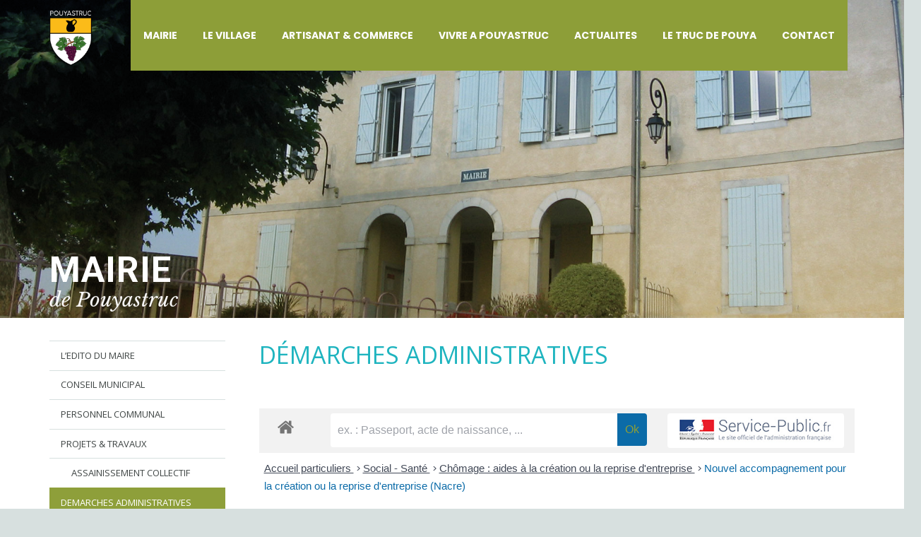

--- FILE ---
content_type: text/css
request_url: https://www.pouyastruc.fr/wp-content/themes/Zephyr-child/style.css?ver=8.40.1
body_size: 227
content:
/*
Theme Name: Zephyr Child
Template: Zephyr
Version: 1.0
Author:	UpSolution
Theme URI: http://zephyr.us-themes.com/
Author URI: http://us-themes.com/
*/

/*Add your own styles here:*/
.vc_btn3.vc_btn3-color-juicy-pink, .vc_btn3.vc_btn3-color-juicy-pink.vc_btn3-style-flat {
	color: #fff;
	background-color: #a6c63f;
}
.vc_btn3.vc_btn3-color-juicy-pink, .vc_btn3.vc_btn3-color-juicy-pink.vc_btn3-style-flat:hover {
	background-color: #3f4544;
}
td, th {
    vertical-align: top;
    padding: 0.6rem 1rem;
    border-bottom: 1px solid;
        border-bottom-color: #FFF;
    outline: none !important;
}